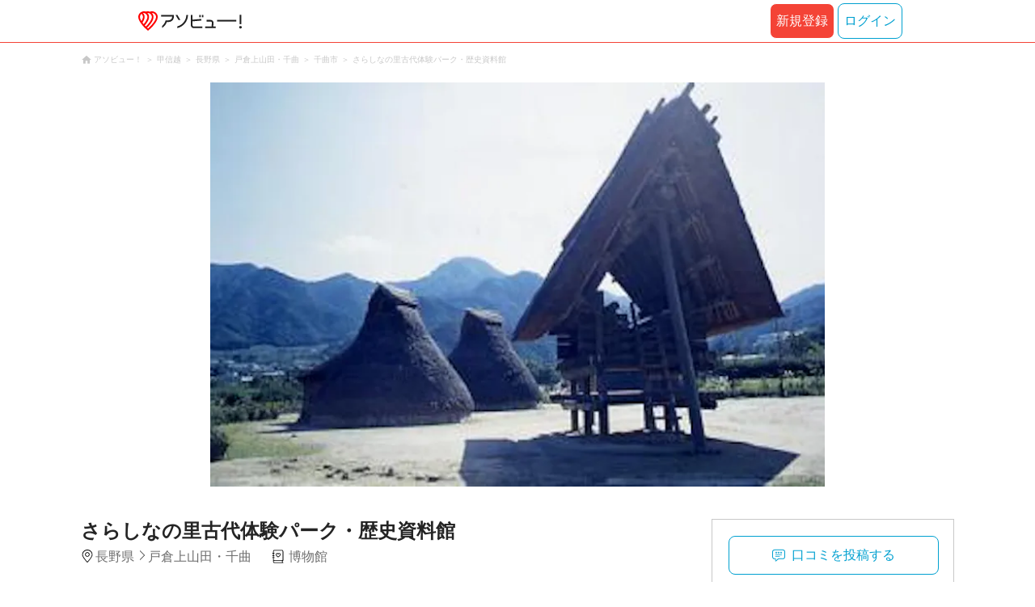

--- FILE ---
content_type: text/html;charset=UTF-8
request_url: https://www.asoview.com/spot/20218ae3292092976/
body_size: 9929
content:
<!DOCTYPE html>
<html xmlns:og="http://ogp.me/ns#" xmlns:fb="http://www.facebook.com/2008/fbml">
<head>
  
  
  
  <meta charset="UTF-8">
  <meta name="google-site-verification" content="kGT5Z3YEQgCdfMeof3F-n85KpuKpsG97WPv0o24LQqs" />
  <meta name="author" content="アソビュー！" />

  <meta http-equiv="X-UA-Compatible" content="IE=edge">
  <meta name="viewport" content="width=980" />

  
  
  <title>さらしなの里古代体験パーク・歴史資料館【アソビュー！】</title>
  <meta name="description" content="さらしなの里古代体験パーク・歴史資料館に行くなら【アソビュー！】さらしなの里古代体験パーク・歴史資料館のアクセス、営業時間、料金などお出かけに便利な情報が満載。旅行先での遊びや、週末のおでかけ先をお探しならアソビューにお任せ。アソビューでとっておきのワクワクを見つけよう！" />
  

  
  
  <meta property="og:type" content="website" />
  <meta property="og:title"       content="さらしなの里古代体験パーク・歴史資料館【アソビュー！】" />
  <meta property="og:url"         content="https://www.asoview.com/spot/20218ae3292092976/" />
  
  
  <meta property="og:description" content="さらしなの里古代体験パーク・歴史資料館に行くなら【アソビュー！】さらしなの里古代体験パーク・歴史資料館のアクセス、営業時間、料金などお出かけに便利な情報が満載。旅行先での遊びや、週末のおでかけ先をお探しならアソビューにお任せ。アソビューでとっておきのワクワクを見つけよう！" />
  <meta property="og:site_name" content="アソビュー！" />
  <meta property="og:locale" content="ja_JP" />
  
  
  <meta property="fb:app_id" content="226968490755490" />
  
  <meta name="twitter:card" content="summary_large_image" />
  <meta name="twitter:site" content="@ASOVIEWofficial" />
  
  <meta name="twitter:title"       content="さらしなの里古代体験パーク・歴史資料館【アソビュー！】" />
  <meta name="twitter:description" content="さらしなの里古代体験パーク・歴史資料館に行くなら【アソビュー！】さらしなの里古代体験パーク・歴史資料館のアクセス、営業時間、料金などお出かけに便利な情報が満載。旅行先での遊びや、週末のおでかけ先をお探しならアソビューにお任せ。アソビューでとっておきのワクワクを見つけよう！" />


  
  <meta name="robots"      content="index, follow" />
  <link rel="canonical"    href="https://www.asoview.com/spot/20218ae3292092976/" />


  
  
  <link rel="manifest" href="/manifest.json">
  <link rel="preload" href="/iconfont/material-icons.css" as="style">
  <link rel="preload" href="/iconfont/MaterialIcons-Regular-570eb83859dc23dd0eec423a49e147fe.woff2" as="font" crossorigin>
  <link rel="stylesheet" href="/iconfont/material-icons.css">
  <link rel="shortcut icon" href="https://image.asoview-media.com/image/production/fundamentals/logo/favicon.ico" />
  <link rel="apple-touch-icon" href="https://image.asoview-media.com/image/production/fundamentals/logo/apple-touch-icon_114.png" sizes="114x114">
  <link rel="apple-touch-icon" href="https://image.asoview-media.com/image/production/fundamentals/logo/apple-touch-icon_120.png" sizes="120x120">
  <link rel="apple-touch-icon" href="https://image.asoview-media.com/image/production/fundamentals/logo/apple-touch-icon_144.png" sizes="144x144">
  <link rel="apple-touch-icon" href="https://image.asoview-media.com/image/production/fundamentals/logo/apple-touch-icon_152.png" sizes="152x152">
  <link rel="apple-touch-icon" href="https://image.asoview-media.com/image/production/fundamentals/logo/apple-touch-icon_180.png" sizes="180x180">
  


  <script>
    if ('serviceWorker' in navigator) {
      window.addEventListener('load', function() {
        navigator.serviceWorker.register('/serviceWorker.js');
      });
      window.addEventListener('beforeinstallprompt', function(e) {
        e.userChoice.then(function(choiceResult) {
          com.asoview.GA.trigger(com.asoview.GA.Event.ShowWebAppInstallPrompt)
          if (choiceResult.outcome == 'dismissed') {
            com.asoview.GA.trigger(com.asoview.GA.Event.OnClickWebAppInstallPrompt, false)
          } else {
            com.asoview.GA.trigger(com.asoview.GA.Event.OnClickWebAppInstallPrompt, true)
          }
        })
      })
    }
  </script>

  <!-- Start Visual Website Optimizer Asynchronous Code -->
  <script type='text/javascript'>
      var _vwo_code=(function(){
          var account_id=360002,
              settings_tolerance=2000,
              library_tolerance=2500,
              use_existing_jquery=false,
              /* DO NOT EDIT BELOW THIS LINE */
              f=false,d=document;return{use_existing_jquery:function(){return use_existing_jquery;},library_tolerance:function(){return library_tolerance;},finish:function(){if(!f){f=true;var a=d.getElementById('_vis_opt_path_hides');if(a)a.parentNode.removeChild(a);}},finished:function(){return f;},load:function(a){var b=d.createElement('script');b.src=a;b.type='text/javascript';b.innerText;b.onerror=function(){_vwo_code.finish();};d.getElementsByTagName('head')[0].appendChild(b);},init:function(){settings_timer=setTimeout('_vwo_code.finish()',settings_tolerance);var a=d.createElement('style'),b='body{opacity:0 !important;filter:alpha(opacity=0) !important;background:none !important;}',h=d.getElementsByTagName('head')[0];a.setAttribute('id','_vis_opt_path_hides');a.setAttribute('type','text/css');if(a.styleSheet)a.styleSheet.cssText=b;else a.appendChild(d.createTextNode(b));h.appendChild(a);this.load('//dev.visualwebsiteoptimizer.com/j.php?a='+account_id+'&u='+encodeURIComponent(d.URL)+'&r='+Math.random());return settings_timer;}};}());_vwo_settings_timer=_vwo_code.init();
  </script>
  <!-- End Visual Website Optimizer Asynchronous Code -->

  <script>
    window.deviceTypeForGA = 'PC'
  </script>
  <link rel="preload" href="/js/pc/vendor9b7d94d3f413ea65546b.chunk.js" as="script"><script type="text/javascript" defer="defer" src="/js/pc/vendor9b7d94d3f413ea65546b.chunk.js"></script><link rel="preload" href="/js/pc/vendors-autodd958894b6f51bd90069.chunk.js" as="script"><script type="text/javascript" defer="defer" src="/js/pc/vendors-autodd958894b6f51bd90069.chunk.js"></script>


  
    <script>
        var dataLayer = dataLayer || [];
        var isLogin = false;
        var isLoginText = "false";
        var userId = "";

        dataLayer.push({
            'isLogin': isLoginText,
            'userId': userId
        });
    </script>

    
        <!-- Google Tag Manager -->
        <script>(function(w,d,s,l,i){w[l]=w[l]||[];w[l].push({'gtm.start':
            new Date().getTime(),event:'gtm.js'});var f=d.getElementsByTagName(s)[0],
            j=d.createElement(s),dl=l!='dataLayer'?'&l='+l:'';j.async=true;j.src=
            'https://www.googletagmanager.com/gtm.js?id='+i+dl;f.parentNode.insertBefore(j,f);
        })(window,document,'script','dataLayer','GTM-T86K2F');</script>
        <!-- End Google Tag Manager -->
    
    
    <script defer src="/js/googleAnalyticsMgr-f1c7784fa758d448358b7292486651a0.js"></script>


  <meta name="_csrf" content="7e1d3bf4-80eb-452f-be8a-10a6b5822c4d"/>
  <meta name="_csrf_header" content="X-CSRF-TOKEN"/>

  <link rel="stylesheet" href='/css/pc/spot/detail.min-e1f5710bc3ed5bc930ee1deecc8b2864.css'/>
  
  
</head>

<body>

    
    <!-- Google Tag Manager (noscript) -->
    <noscript><iframe src="https://www.googletagmanager.com/ns.html?id=GTM-T86K2F"
                      height="0" width="0" style="display:none;visibility:hidden"></iframe></noscript>
    <!-- End Google Tag Manager (noscript) -->
    
    

<div id="page-header"></div>
<div class="breadcrumbs">
  
<ol class="breadcrumbs__list" itemscope itemtype="http://schema.org/BreadcrumbList">
    
        <li class="breadcrumbs__breadcrumb" itemprop="itemListElement" itemscope
            itemtype="http://schema.org/ListItem">
            <a class="breadcrumbs__breadcrumb-link" href="/" title="アソビュー！のページへ移動する" itemprop="item" onclick="com.asoview.GA.trigger(com.asoview.GA.Event.OnClickBreadcrumbItemLink,window.location.pathname)">
                <span itemprop="name">アソビュー！</span>
            </a>
            <meta itemprop="position" content="1" />
        </li>
    
        <li class="breadcrumbs__breadcrumb" itemprop="itemListElement" itemscope
            itemtype="http://schema.org/ListItem">
            <a class="breadcrumbs__breadcrumb-link" href="/location/rgn05/" title="甲信越のページへ移動する" itemprop="item" onclick="com.asoview.GA.trigger(com.asoview.GA.Event.OnClickBreadcrumbItemLink,window.location.pathname)">
                <span itemprop="name">甲信越</span>
            </a>
            <meta itemprop="position" content="2" />
        </li>
    
        <li class="breadcrumbs__breadcrumb" itemprop="itemListElement" itemscope
            itemtype="http://schema.org/ListItem">
            <a class="breadcrumbs__breadcrumb-link" href="/location/prf160000/" title="長野県のページへ移動する" itemprop="item" onclick="com.asoview.GA.trigger(com.asoview.GA.Event.OnClickBreadcrumbItemLink,window.location.pathname)">
                <span itemprop="name">長野県</span>
            </a>
            <meta itemprop="position" content="3" />
        </li>
    
        <li class="breadcrumbs__breadcrumb" itemprop="itemListElement" itemscope
            itemtype="http://schema.org/ListItem">
            <a class="breadcrumbs__breadcrumb-link" href="/location/are0161100/" title="戸倉上山田・千曲のページへ移動する" itemprop="item" onclick="com.asoview.GA.trigger(com.asoview.GA.Event.OnClickBreadcrumbItemLink,window.location.pathname)">
                <span itemprop="name">戸倉上山田・千曲</span>
            </a>
            <meta itemprop="position" content="4" />
        </li>
    
        <li class="breadcrumbs__breadcrumb" itemprop="itemListElement" itemscope
            itemtype="http://schema.org/ListItem">
            <a class="breadcrumbs__breadcrumb-link" href="/location/161150/" title="千曲市のページへ移動する" itemprop="item" onclick="com.asoview.GA.trigger(com.asoview.GA.Event.OnClickBreadcrumbItemLink,window.location.pathname)">
                <span itemprop="name">千曲市</span>
            </a>
            <meta itemprop="position" content="5" />
        </li>
    
        <li class="breadcrumbs__breadcrumb" itemprop="itemListElement" itemscope
            itemtype="http://schema.org/ListItem">
            <a class="breadcrumbs__breadcrumb-link" href="/spot/20218ae3292092976/" title="さらしなの里古代体験パーク・歴史資料館のページへ移動する" itemprop="item" onclick="com.asoview.GA.trigger(com.asoview.GA.Event.OnClickBreadcrumbItemLink,window.location.pathname)">
                <span itemprop="name">さらしなの里古代体験パーク・歴史資料館</span>
            </a>
            <meta itemprop="position" content="6" />
        </li>
    
</ol>

</div>
<div id="spot-images" class="spot-images"></div>

<div class="layout-contents-wrap">
  <div class="layout-main-contents">
    <h1 class="spot-name">さらしなの里古代体験パーク・歴史資料館</h1>
    <div class="spot-data" id="spot-summary-contents">
      <span class="spot-data__area-wrap">
        <span class="spot-data__area">長野県</span>
        <span class="spot-data__small-area">戸倉上山田・千曲</span>
      </span>
      <ul class="spot-data__genres">
        <li class="spot-data__genre-type">博物館</li>
      </ul>
      <div id="base-weather"></div>
    </div>

    <section class="basic-information" id="spot-basic-information">
      <h3 class="basic-information__heading">基本情報</h3>
      <table class="basic-information__contents">
        <tr>
          <th class="basic-information__contents-title">名称</th>
          <td class="basic-information__contents-detail">
            <p class="basic-information__contents-detail-text">さらしなの里古代体験パーク・歴史資料館</p><br/>
            <p class="basic-information__contents-detail-text">サラシナノサトコダイタイケンパーク・レキシシリョウカン</p>
          </td>
        </tr>
        <tr>
          <th class="basic-information__contents-title">住所</th>
          <td class="basic-information__contents-detail">
            <p class="basic-information__contents-detail-text">長野県千曲市羽尾247-1</p><br/>
            <a href="https://maps.google.co.jp/maps?q=36.5003828,138.1136681" target="_blank">地図を見る</a>
          </td>
        </tr>
        <tr>
          <th class="basic-information__contents-title">営業時間</th>
          <td class="basic-information__contents-detail basic-information__contents-detail--white-space">営業 9:00〜16:30
休業 月 祝祭日の翌日</td>
        </tr>
        <tr>
          <th class="basic-information__contents-title">アクセス方法</th>
          <td class="basic-information__contents-detail basic-information__contents-detail--white-space">・坂城ICから車で20分
・更埴ICから車で15分
・しなの鉄道線戸倉駅からタクシーで10分</td>
        </tr>
        <tr>
          <th class="basic-information__contents-title">料金</th>
          <td class="basic-information__contents-detail basic-information__contents-detail--white-space">・大人200円　中学生以下無料円</td>
        </tr>
        <tr>
          <th class="basic-information__contents-title">連絡先</th>
          <td class="basic-information__contents-detail basic-information__contents-detail--white-space">問合せ先 電話番号：026-276-7511</td>
        </tr>
        
      </table>
      <p class="basic-information__introduction basic-information__contents-detail--white-space">約4500年前の縄文時代のムラが復元されており、石器作り等の各種体験が楽しめ、縄文人の気分になれます。</p>
    </section>

    <section class="basic-information">
      <h3 class="basic-information__heading">詳細情報</h3>
      <table class="basic-information__contents">
        <tr>
          <th class="basic-information__contents-title">その他</th>
          <td class="basic-information__contents-detail basic-information__contents-detail--white-space">駐車場 普通車25台 大型車2台 </td>
        </tr>
      </table>
    </section>

    <section class="spot_review-list">
      <h2 class="spot_review-list__heading">口コミ</h2>
      <div id="spot-review"></div>
    </section>

    <div id="nearby-popular-bases"></div>
    <div id="kankou-banner"></div>

    <div class="ad-article-end">
      <div class="ad-article-end__content">
        <script async src="https://pagead2.googlesyndication.com/pagead/js/adsbygoogle.js?client=ca-pub-2663495197975757"
                crossorigin="anonymous"></script>
        <ins class="adsbygoogle"
             style="display:inline-block;width:336px;height:280px"
             data-ad-client="ca-pub-2663495197975757"
             data-ad-slot="4701063427"></ins>
        <script>
          (adsbygoogle = window.adsbygoogle || []).push({});
        </script>
      </div>
      <div class="ad-article-end__content">
        <script async src="https://pagead2.googlesyndication.com/pagead/js/adsbygoogle.js?client=ca-pub-2663495197975757"
                crossorigin="anonymous"></script>
        <ins class="adsbygoogle"
             style="display:inline-block;width:336px;height:280px"
             data-ad-client="ca-pub-2663495197975757"
             data-ad-slot="2677535316"></ins>
        <script>
          (adsbygoogle = window.adsbygoogle || []).push({});
        </script>

      </div>
    </div>

    <div id="surroundings-spot-slider"></div>
    <div id="reference-keywords"></div>
  </div>
  <div class="layout-side-contents" id="layout-side-contents">
    <div class="share-contents">
      <div id="side-panel-review-button"></div>
    </div>
  </div>
</div>

<footer class='page-footer page-footer--basic'>
  <div class='page-footer__navigations-wrapper'>
    <div class='page-footer__social page-footer__site-maps-two-column-cell'>
      <span class='page-footer__follow-us'>FOLLOW US！</span>
      <ul class='page-footer__social-list'>
        <li class='page-footer__social-item'>
          <a class='page-footer__social-item-link page-footer__social-item-link--instagram'
             href='//www.instagram.com/asoview/'
             onClick="recordOutboundLink(this, 'Outbound Links', 'instagram.com');return false;"
             target='_blank'>instagram</a>
        </li>
        <li class='page-footer__social-item'>
          <a class='page-footer__social-item-link page-footer__social-item-link--x'
             href='//twitter.com/AsoviewOfficial'
             onClick="recordOutboundLink(this, 'Outbound Links', 'twitter.com');return false;"
             target='_blank'>x</a>
        </li>
      </ul>
    </div>


    <div class='page-footer__site-maps-two-column-cell page-footer__app-download'>
      <p class='page-footer__site-maps-heading'>
        アプリをダウンロード
      </p>
      <div class='page-footer__app-download-content'>
        <div class='page-footer__app-download-content-inner'>
          <div>
            <p class='page-footer__app-download-content-inner-description'>iPhone版アプリ</p>
            <a href='https://apps.apple.com/us/app/アソビュー-遊び先の検索-予約/id1303314426'>
              <img src='/img/pc/app/app-store.png' alt='App Store'>
            </a>
          </div>
          <img class='page-footer__app-download-qr' src='/img/pc/app/app-store-qr.svg' width='70px'
               height='70px'
               alt='App Store Qr'>
        </div>
        <div class='page-footer__app-download-content-inner page-footer__app-download-content-inner-left'>
          <div>
            <p class='page-footer__app-download-content-inner-description '>Android版アプリ</p>
            <a href='https://play.google.com/store/apps/details?id=com.asoview.app'>
              <img src='/img/pc/app/google-play-store.png' alt='Google PlayStore'>
            </a>
          </div>
          <img class='page-footer__app-download-qr' src='/img/pc/app/google-play-store-qr.svg'
               width='70px'
               height='70px'
               alt='Google PlayStore Qr'>
        </div>
      </div>
    </div>


    <div class='page-footer__site-maps-two-column'>
      <div class='page-footer__site-maps-two-column-cell'>
        <p class='page-footer__site-maps-heading'>
          <a class='page-footer__site-maps-heading-link' href='/location/'>エリアから探す</a>
        </p>
        <ul class='page-footer__region-list'>
          <li class='page-footer__region-item'>
            <a class='page-footer__region-item-link' href='/location/prf010000/'>北海道</a>
            
          </li>
          <li class='page-footer__region-item'>
            <a class='page-footer__region-item-link' href='/location/rgn02/'>東北</a>
            <ul class='page-footer__site-maps-list page-footer__site-maps-list--inner'>
              <li class='page-footer__site-maps-item'>
                <a class='page-footer__site-maps-link' href='/location/prf020000/'>青森県</a>
              </li>
              <li class='page-footer__site-maps-item'>
                <a class='page-footer__site-maps-link' href='/location/prf030000/'>岩手県</a>
              </li>
              <li class='page-footer__site-maps-item'>
                <a class='page-footer__site-maps-link' href='/location/prf040000/'>宮城県</a>
              </li>
              <li class='page-footer__site-maps-item'>
                <a class='page-footer__site-maps-link' href='/location/prf050000/'>秋田県</a>
              </li>
              <li class='page-footer__site-maps-item'>
                <a class='page-footer__site-maps-link' href='/location/prf060000/'>山形県</a>
              </li>
              <li class='page-footer__site-maps-item'>
                <a class='page-footer__site-maps-link' href='/location/prf070000/'>福島県</a>
              </li>
            </ul>
          </li>
          <li class='page-footer__region-item'>
            <a class='page-footer__region-item-link' href='/location/rgn04/'>関東</a>
            <ul class='page-footer__site-maps-list page-footer__site-maps-list--inner'>
              <li class='page-footer__site-maps-item'>
                <a class='page-footer__site-maps-link' href='/location/prf080000/'>栃木県</a>
              </li>
              <li class='page-footer__site-maps-item'>
                <a class='page-footer__site-maps-link' href='/location/prf090000/'>群馬県</a>
              </li>
              <li class='page-footer__site-maps-item'>
                <a class='page-footer__site-maps-link' href='/location/prf100000/'>茨城県</a>
              </li>
              <li class='page-footer__site-maps-item'>
                <a class='page-footer__site-maps-link' href='/location/prf110000/'>埼玉県</a>
              </li>
              <li class='page-footer__site-maps-item'>
                <a class='page-footer__site-maps-link' href='/location/prf120000/'>千葉県</a>
              </li>
              <li class='page-footer__site-maps-item'>
                <a class='page-footer__site-maps-link' href='/location/prf130000/'>東京都</a>
              </li>
              <li class='page-footer__site-maps-item'>
                <a class='page-footer__site-maps-link' href='/location/prf140000/'>神奈川県</a>
              </li>
            </ul>
          </li>
          <li class='page-footer__region-item'>
            <a class='page-footer__region-item-link' href='/location/rgn05/'>甲信越</a>
            <ul class='page-footer__site-maps-list page-footer__site-maps-list--inner'>
              <li class='page-footer__site-maps-item'>
                <a class='page-footer__site-maps-link' href='/location/prf150000/'>山梨県</a>
              </li>
              <li class='page-footer__site-maps-item'>
                <a class='page-footer__site-maps-link' href='/location/prf160000/'>長野県</a>
              </li>
              <li class='page-footer__site-maps-item'>
                <a class='page-footer__site-maps-link' href='/location/prf170000/'>新潟県</a>
              </li>
            </ul>
          </li>
          <li class='page-footer__region-item'>
            <a class='page-footer__region-item-link' href='/location/rgn06/'>北陸</a>
            <ul class='page-footer__site-maps-list page-footer__site-maps-list--inner'>
              <li class='page-footer__site-maps-item'>
                <a class='page-footer__site-maps-link' href='/location/prf180000/'>富山県</a>
              </li>
              <li class='page-footer__site-maps-item'>
                <a class='page-footer__site-maps-link' href='/location/prf190000/'>石川県</a>
              </li>
              <li class='page-footer__site-maps-item'>
                <a class='page-footer__site-maps-link' href='/location/prf200000/'>福井県</a>
              </li>
            </ul>
          </li>
          <li class='page-footer__region-item'>
            <a class='page-footer__region-item-link' href='/location/rgn07/'>東海</a>
            <ul class='page-footer__site-maps-list page-footer__site-maps-list--inner'>
              <li class='page-footer__site-maps-item'>
                <a class='page-footer__site-maps-link' href='/location/prf210000/'>静岡県</a>
              </li>
              <li class='page-footer__site-maps-item'>
                <a class='page-footer__site-maps-link' href='/location/prf220000/'>岐阜県</a>
              </li>
              <li class='page-footer__site-maps-item'>
                <a class='page-footer__site-maps-link' href='/location/prf230000/'>愛知県</a>
              </li>
              <li class='page-footer__site-maps-item'>
                <a class='page-footer__site-maps-link' href='/location/prf240000/'>三重県</a>
              </li>
            </ul>
          </li>
          <li class='page-footer__region-item'>
            <a class='page-footer__region-item-link' href='/location/rgn08/'>関西</a>
            <ul class='page-footer__site-maps-list page-footer__site-maps-list--inner'>
              <li class='page-footer__site-maps-item'>
                <a class='page-footer__site-maps-link' href='/location/prf250000/'>滋賀県</a>
              </li>
              <li class='page-footer__site-maps-item'>
                <a class='page-footer__site-maps-link' href='/location/prf260000/'>京都府</a>
              </li>
              <li class='page-footer__site-maps-item'>
                <a class='page-footer__site-maps-link' href='/location/prf270000/'>大阪府</a>
              </li>
              <li class='page-footer__site-maps-item'>
                <a class='page-footer__site-maps-link' href='/location/prf280000/'>兵庫県</a>
              </li>
              <li class='page-footer__site-maps-item'>
                <a class='page-footer__site-maps-link' href='/location/prf290000/'>奈良県</a>
              </li>
              <li class='page-footer__site-maps-item'>
                <a class='page-footer__site-maps-link' href='/location/prf300000/'>和歌山県</a>
              </li>
            </ul>
          </li>
          <li class='page-footer__region-item'>
            <a class='page-footer__region-item-link' href='/location/rgn09/'>山陰・山陽</a>
            <ul class='page-footer__site-maps-list page-footer__site-maps-list--inner'>
              <li class='page-footer__site-maps-item'>
                <a class='page-footer__site-maps-link' href='/location/prf310000/'>鳥取県</a>
              </li>
              <li class='page-footer__site-maps-item'>
                <a class='page-footer__site-maps-link' href='/location/prf320000/'>島根県</a>
              </li>
              <li class='page-footer__site-maps-item'>
                <a class='page-footer__site-maps-link' href='/location/prf330000/'>岡山県</a>
              </li>
              <li class='page-footer__site-maps-item'>
                <a class='page-footer__site-maps-link' href='/location/prf340000/'>広島県</a>
              </li>
              <li class='page-footer__site-maps-item'>
                <a class='page-footer__site-maps-link' href='/location/prf350000/'>山口県</a>
              </li>
            </ul>
          </li>
          <li class='page-footer__region-item'>
            <a class='page-footer__region-item-link' href='/location/rgn10/'>四国</a>
            <ul class='page-footer__site-maps-list page-footer__site-maps-list--inner'>
              <li class='page-footer__site-maps-item'>
                <a class='page-footer__site-maps-link' href='/location/prf360000/'>徳島県</a>
              </li>
              <li class='page-footer__site-maps-item'>
                <a class='page-footer__site-maps-link' href='/location/prf370000/'>香川県</a>
              </li>
              <li class='page-footer__site-maps-item'>
                <a class='page-footer__site-maps-link' href='/location/prf380000/'>愛媛県</a>
              </li>
              <li class='page-footer__site-maps-item'>
                <a class='page-footer__site-maps-link' href='/location/prf390000/'>高知県</a>
              </li>
            </ul>
          </li>
          <li class='page-footer__region-item'>
            <a class='page-footer__region-item-link' href='/location/rgn11/'>九州</a>
            <ul class='page-footer__site-maps-list page-footer__site-maps-list--inner'>
              <li class='page-footer__site-maps-item'>
                <a class='page-footer__site-maps-link' href='/location/prf400000/'>福岡県</a>
              </li>
              <li class='page-footer__site-maps-item'>
                <a class='page-footer__site-maps-link' href='/location/prf410000/'>佐賀県</a>
              </li>
              <li class='page-footer__site-maps-item'>
                <a class='page-footer__site-maps-link' href='/location/prf420000/'>長崎県</a>
              </li>
              <li class='page-footer__site-maps-item'>
                <a class='page-footer__site-maps-link' href='/location/prf430000/'>熊本県</a>
              </li>
              <li class='page-footer__site-maps-item'>
                <a class='page-footer__site-maps-link' href='/location/prf440000/'>大分県</a>
              </li>
              <li class='page-footer__site-maps-item'>
                <a class='page-footer__site-maps-link' href='/location/prf450000/'>宮崎県</a>
              </li>
              <li class='page-footer__site-maps-item'>
                <a class='page-footer__site-maps-link' href='/location/prf460000/'>鹿児島県</a>
              </li>
            </ul>
          </li>
          <li class='page-footer__region-item'>
            <a class='page-footer__region-item-link' href='/location/prf470000/'>沖縄</a>
            
          </li>
        </ul>
      </div>


      <div class='page-footer__site-maps-two-column-cell'>
        <p class='page-footer__site-maps-heading'>
          <a class='page-footer__site-maps-heading-link' href='/leisure/'>おすすめのジャンルから探す</a>
        </p>
        <ul class='page-footer__site-maps-list'>
          <li class='page-footer__site-maps-item'>
            <a class='page-footer__site-maps-link' href='/leisure/17/'>陶芸体験･陶芸教室</a>
          </li>
          <li class='page-footer__site-maps-item'>
            <a class='page-footer__site-maps-link' href='/leisure/87/'>ガラス細工･ガラス工房</a>
          </li>
          <li class='page-footer__site-maps-item'>
            <a class='page-footer__site-maps-link' href='/leisure/112/'>日帰り温泉</a>
          </li>
          <li class='page-footer__site-maps-item'>
            <a class='page-footer__site-maps-link' href='/leisure/7/'>カヌー･カヤック</a>
          </li>
          <li class='page-footer__site-maps-item'>
            <a class='page-footer__site-maps-link' href='/leisure/11/'>SUP･スタンドアップパドル</a>
          </li>
          <li class='page-footer__site-maps-item'>
            <a class='page-footer__site-maps-link' href='/leisure/14/'>ダイビング・スキューバダイビング</a>
          </li>
          <li class='page-footer__site-maps-item'>
            <a class='page-footer__site-maps-link' href='/leisure/15/'>シュノーケリング</a>
          </li>
          <li class='page-footer__site-maps-item'>
            <a class='page-footer__site-maps-link' href='/leisure/89/'>アクセサリー手作り体験</a>
          </li>
          <li class='page-footer__site-maps-item'>
            <a class='page-footer__site-maps-link' href='/leisure/1/'>パラグライダー</a>
          </li>
          <li class='page-footer__site-maps-item'>
            <a class='page-footer__site-maps-link' href='/leisure/191/'>遊園地・テーマパーク</a>
          </li>
          <li class='page-footer__site-maps-item'>
            <a class='page-footer__site-maps-link' href='/leisure/12/'>サーフィンスクール</a>
          </li>
          <li class='page-footer__site-maps-item'>
            <a class='page-footer__site-maps-link' href='/leisure/91/'>キャンドル作り</a>
          </li>
          <li class='page-footer__site-maps-item'>
            <a class='page-footer__site-maps-link' href='/leisure/act0128/'>シルバーアクセサリー
              手作り体験</a>
          </li>
          <li class='page-footer__site-maps-item'>
            <a class='page-footer__site-maps-link' href='/leisure/62/'>ボルダリング</a>
          </li>
          <li class='page-footer__site-maps-item'>
            <a class='page-footer__site-maps-link' href='/leisure/5/'>ラフティング</a>
          </li>
          <li class='page-footer__site-maps-item'>
            <a class='page-footer__site-maps-link' href='/leisure/140/'>着物・浴衣レンタル</a>
          </li>
          <li class='page-footer__site-maps-item'>
            <a class='page-footer__site-maps-link' href='/leisure/44/'>脱出ゲーム</a>
          </li>
          <li class='page-footer__site-maps-item'>
            <a class='page-footer__site-maps-link' href='/leisure/4/'>バンジージャンプ</a>
          </li>
          <li class='page-footer__site-maps-item'>
            <a class='page-footer__site-maps-link' href='/leisure/192/'>水族館</a>
          </li>
          <li class='page-footer__site-maps-item'>
            <a class='page-footer__site-maps-link' href='/leisure/145/'>花火大会</a>
          </li>
        </ul>
      </div>
    </div>

    <p class='page-footer__site-maps-heading'>おすすめキーワード</p>
    <ul class='page-footer__site-maps-list'>
      <li class='page-footer__site-maps-item'>
        <a class='page-footer__site-maps-link' href='/leisure/140/location/prf260000/'>京都 着物レンタル</a>
      </li>
      <li class='page-footer__site-maps-item'>
        <a class='page-footer__site-maps-link' href='/leisure/14/location/prf470000/'>沖縄 ダイビング</a>
      </li>
      <li class='page-footer__site-maps-item'>
        <a class='page-footer__site-maps-link' href='/leisure/112/location/rgn04/'>日帰り温泉 関東</a>
      </li>
      <li class='page-footer__site-maps-item'>
        <a class='page-footer__site-maps-link' href='/leisure/17/location/rgn08/'>陶芸体験・陶芸教室 関西</a>
      </li>
      <li class='page-footer__site-maps-item'>
        <a class='page-footer__site-maps-link' href='/leisure/62/location/prf130000/'>ボルダリング 東京</a>
      </li>
      <li class='page-footer__site-maps-item'>
        <a class='page-footer__site-maps-link' href='/leisure/17/location/prf130000/'>陶芸体験・陶芸教室 東京</a>
      </li>
      <li class='page-footer__site-maps-item'>
        <a class='page-footer__site-maps-link' href='/leisure/14/location/are0471702/'>石垣島 ダイビング</a>
      </li>
      <li class='page-footer__site-maps-item'>
        <a class='page-footer__site-maps-link' href='/leisure/15/location/prf470000/'>沖縄 シュノーケリング</a>
      </li>
      <li class='page-footer__site-maps-item'>
        <a class='page-footer__site-maps-link' href='/leisure/14/location/are0462300/'>屋久島 ダイビング</a>
      </li>
      <li class='page-footer__site-maps-item'>
        <a class='page-footer__site-maps-link' href='/leisure/112/location/rgn08/'>関西 日帰り温泉</a>
      </li>
      <li class='page-footer__site-maps-item'>
        <a class='page-footer__site-maps-link' href='/leisure/15/location/are0471702/'>石垣島 シュノーケリング</a>
      </li>
      <li class='page-footer__site-maps-item'>
        <a class='page-footer__site-maps-link' href='/leisure/5/location/rgn04/'>ラフティング 関東</a>
      </li>
      <li class='page-footer__site-maps-item'>
        <a class='page-footer__site-maps-link' href='/leisure/5/location/are0010800/'>ニセコ ラフティング</a>
      </li>
      <li class='page-footer__site-maps-item'>
        <a class='page-footer__site-maps-link' href='/leisure/5/location/are0090400/'>水上 ラフティング</a>
      </li>
      <li class='page-footer__site-maps-item'>
        <a class='page-footer__site-maps-link' href='/leisure/115/location/are0140200/'>横浜 クルージング</a>
      </li>
      <li class='page-footer__site-maps-item'>
        <a class='page-footer__site-maps-link' href='/leisure/24/location/prf470000/'>沖縄 パラセーリング</a>
      </li>
      <li class='page-footer__site-maps-item'>
        <a class='page-footer__site-maps-link' href='/leisure/117/location/are0431100/'>天草 イルカウォッチング</a>
      </li>
      <li class='page-footer__site-maps-item'>
        <a class='page-footer__site-maps-link' href='/leisure/116/location/prf470000/'>沖縄 ホエールウォッチング</a>
      </li>
      <li class='page-footer__site-maps-item'>
        <a class='page-footer__site-maps-link' href='/leisure/5/location/are0139500/'>奥多摩 ラフティング</a>
      </li>
      <li class='page-footer__site-maps-item'>
        <a class='page-footer__site-maps-link' href='/leisure/14/location/are0301100/'>串本 ダイビング</a>
      </li>
      <li class='page-footer__site-maps-item'>
        <a class='page-footer__site-maps-link' href='/leisure/5/location/are0080900/'>鬼怒川 ラフティング</a>
      </li>
      <li class='page-footer__site-maps-item'>
        <a class='page-footer__site-maps-link' href='/leisure/5/location/are0430900/'>球磨川 ラフティング</a>
      </li>
      <li class='page-footer__site-maps-item'>
        <a class='page-footer__site-maps-link' href='/leisure/5/location/rgn08/'>ラフティング 関西</a>
      </li>
      <li class='page-footer__site-maps-item'>
        <a class='page-footer__site-maps-link' href='/leisure/act0027/location/rgn04/'>いちご狩り 関東</a>
      </li>
      <li class='page-footer__site-maps-item'>
        <a class='page-footer__site-maps-link' href='/leisure/grp10/location/prf470000/'>沖縄 マリンスポーツ</a>
      </li>
      <li class='page-footer__site-maps-item'>
        <a class='page-footer__site-maps-link' href='/leisure/87/location/prf130000/'>ガラス細工・ガラス工房 東京</a>
      </li>
      <li class='page-footer__site-maps-item'>
        <a class='page-footer__site-maps-link' href='/leisure/14/location/are0471708/'>宮古島 ダイビング</a>
      </li>
      <li class='page-footer__site-maps-item'>
        <a class='page-footer__site-maps-link' href='/leisure/11/location/rgn04/'>SUP 関東</a>
      </li>
      <li class='page-footer__site-maps-item'>
        <a class='page-footer__site-maps-link' href='/leisure/145/location/rgn04/'>花火大会 関東</a>
      </li>
    </ul>

    <p class='page-footer__site-maps-heading'>その他</p>
    <ul class='page-footer__site-maps-list'>
      <li class='page-footer__site-maps-item'>
        <a class='page-footer__site-maps-link' href='/ranking/'>ランキングから探す</a>
      </li>
      <li class='page-footer__site-maps-item'>
        <a class='page-footer__site-maps-link' href='/base/'>拠点から探す</a>
      </li>
      <li class='page-footer__site-maps-item'>
        <a class='page-footer__site-maps-link' href='https://biz.asoview.com/inquiry/' rel='nofollow'>掲載お問い合わせ</a>
      </li>
      <li class='page-footer__site-maps-item'>
        <a class='page-footer__site-maps-link' href='https://store.asoview.com/' target='_brank'>アソビュー！ギフト</a>
      </li>
      <li class='page-footer__site-maps-item'>
        <a class='page-footer__site-maps-link' href='/kankou/'>人気の観光スポット情報</a>
      </li>
    </ul>

    <small class='page-footer__attention'>
      ※アソビュー！の最安値保証は、同一レジャー会社の提供プラン（体験内容、利用日、参加条件、キャンセル規約などの基本情報）が同じ状態で、他サイトがアソビュー！よりも安い価格で提供している場合に限り、差額の2倍のアソビュー！ポイントを付与いたします。ただし、比較する料金は誰でも確認できる一般公開したプランのみが対象となります。
    </small>

    <ul class='page-footer__about-us'>
      <li class='page-footer__about-us-item'>
        <a class='page-footer__about-us-item-link' href='/info/link/' rel='nofollow'>リンクについて</a>
      </li>
      <li class='page-footer__about-us-item'>
        <a class='page-footer__about-us-item-link' href='https://faq.asoview.karakuri.ai/'>ヘルプ</a>
      </li>
      <li class='page-footer__about-us-item'>
        <a class='page-footer__about-us-item-link' href='https://www.asoview.com/brand/contactsupport/'>お問い合わせ</a>
      </li>
      <li class='page-footer__about-us-item'>
        <a class='page-footer__about-us-item-link' href='https://www.asoview.com/brand/advertisement/' target='_blank'>広告掲載（メーカー様・広告代理店様）について</a>
      </li>
      <li class='page-footer__about-us-item'>
        <a class='page-footer__about-us-item-link' href='/info/terms/' rel='nofollow'>利用規約</a>
      </li>
      <li class='page-footer__about-us-item'>
        <a class='page-footer__about-us-item-link' href='/info/wowticket-mailorderlaw/' rel='nofollow'>アソビュー！超特割！の特定商取引法に関する表示</a>
      </li>
      <li class='page-footer__about-us-item'>
        <a class='page-footer__about-us-item-link' href='https://www.asoview.co.jp/privacy' target='_blank'
           rel='nofollow'>プライバシーポリシー</a>
      </li>
      <li class='page-footer__about-us-item'>
        <a class='page-footer__about-us-item-link' href='https://www.asoview.co.jp/' target='_blank'>運営会社</a>
      </li>
    </ul>
  </div>

  <div id='plan-code-footer'></div>

  <small class='page-footer__copyright'>copyright(c) All rights reserved ASOVIEW Inc.</small>
</footer>


<script>
    var ASOVIEW_DATASOURCE = new Object();
    ASOVIEW_DATASOURCE = {"baseRecommendSummaries":[],"spotSurrounds":[{"spotId":"20218ae3292092973","spotName":"\u3075\u308B\u91CC\u6F2B\u753B\u9928","images":[{"description":"","url":"https:\/\/image.asoview-media.com\/image\/production\/spot\/L\/20\/218\/20218ae3292092973001.jpg"}],"areaName":"\u6238\u5009\u4E0A\u5C71\u7530\u30FB\u5343\u66F2","genreName":"\u535A\u7269\u9928","prefectureName":"\u9577\u91CE\u770C"},{"spotId":"20218ae3292092974","spotName":"\u9577\u91CE\u770C\u7ACB\u6B74\u53F2\u9928","images":[{"description":"","url":"https:\/\/image.asoview-media.com\/image\/production\/spot\/M\/20\/218\/20218ae3292092974001.jpg"}],"areaName":"\u6238\u5009\u4E0A\u5C71\u7530\u30FB\u5343\u66F2","genreName":"\u535A\u7269\u9928","prefectureName":"\u9577\u91CE\u770C"},{"spotId":"20218ae3292092975","spotName":"\u5343\u66F2\u5E02\u68EE\u5C06\u8ECD\u585A\u53E4\u58B3\u9928","images":[{"description":"","url":"https:\/\/image.asoview-media.com\/image\/production\/spot\/S\/20\/218\/20218ae3292092975001.jpg"}],"areaName":"\u6238\u5009\u4E0A\u5C71\u7530\u30FB\u5343\u66F2","genreName":"\u535A\u7269\u9928","prefectureName":"\u9577\u91CE\u770C"},{"spotId":"20218ae3292092977","spotName":"\u306B\u3057\u3056\u308F\u8CAF\u91D1\u7BB1\u304B\u3093","images":[{"description":"","url":"https:\/\/image.asoview-media.com\/image\/production\/spot\/M\/20\/218\/20218ae3292092977001.jpg"}],"areaName":"\u6238\u5009\u4E0A\u5C71\u7530\u30FB\u5343\u66F2","genreName":"\u535A\u7269\u9928","prefectureName":"\u9577\u91CE\u770C"},{"spotId":"20216ca3440160721","spotName":"\u5343\u66F2\u9AD8\u539F\u30AB\u30F3\u30C8\u30EA\u30FC\u30AF\u30E9\u30D6","images":[{"description":"\u5343\u66F2\u9AD8\u539F\u30AB\u30F3\u30C8\u30EA\u30FC\u30AF\u30E9\u30D6","url":"https:\/\/image.asoview-media.com\/image\/production\/spot\/M\/20\/218\/20216ca3440160721002.jpg"}],"areaName":"\u6238\u5009\u4E0A\u5C71\u7530\u30FB\u5343\u66F2","genreName":"\u30B4\u30EB\u30D5 \u305D\u306E\u4ED6","prefectureName":"\u9577\u91CE\u770C"},{"spotId":"20218aa6712093050","spotName":"\u90F7\u571F\u6C11\u82B8\u7AF9\u5185\u5DE5\u623F","images":[{"description":"","url":"https:\/\/image.asoview-media.com\/image\/production\/spot\/M\/20\/218\/20218aa6712093050001.jpg"}],"areaName":"\u6238\u5009\u4E0A\u5C71\u7530\u30FB\u5343\u66F2","genreName":"\u4F1D\u7D71\u5DE5\u82B8\u30FB\u548C\u96D1\u8CA8 \u305D\u306E\u4ED6","prefectureName":"\u9577\u91CE\u770C"},{"spotId":"20218ab2012092903","spotName":"\u733F\u30F6\u99AC\u5834\u5CE0","images":[{"description":"","url":"https:\/\/image.asoview-media.com\/image\/production\/spot\/M\/20\/218\/20218ab2012092903001.jpg"}],"areaName":"\u6238\u5009\u4E0A\u5C71\u7530\u30FB\u5343\u66F2","genreName":"\u5C71\u5CB3","prefectureName":"\u9577\u91CE\u770C"},{"spotId":"20218ab2012092904","spotName":"\u56DB\u5341\u516B\u66F2\u5CE0","images":[{"description":"","url":"https:\/\/image.asoview-media.com\/image\/production\/spot\/M\/20\/218\/20218ab2012092904001.jpg"}],"areaName":"\u6238\u5009\u4E0A\u5C71\u7530\u30FB\u5343\u66F2","genreName":"\u5C71\u5CB3","prefectureName":"\u9577\u91CE\u770C"},{"spotId":"20218ab2012092905","spotName":"\u4E00\u672C\u677E\u5CE0","images":[{"description":"","url":"https:\/\/image.asoview-media.com\/image\/production\/spot\/M\/20\/218\/20218ab2012092905001.jpg"}],"areaName":"\u6238\u5009\u4E0A\u5C71\u7530\u30FB\u5343\u66F2","genreName":"\u5C71\u5CB3","prefectureName":"\u9577\u91CE\u770C"},{"spotId":"20218ab2012092906","spotName":"\u5BAE\u5742\u5CE0","images":[{"description":"","url":"https:\/\/image.asoview-media.com\/image\/production\/spot\/M\/20\/218\/20218ab2012092906001.jpg"}],"areaName":"\u6238\u5009\u4E0A\u5C71\u7530\u30FB\u5343\u66F2","genreName":"\u5C71\u5CB3","prefectureName":"\u9577\u91CE\u770C"}],"referenceKeywords":[{"text":"\u7532\u4FE1\u8D8A \u904A\u5712\u5730\u30FB\u30C6\u30FC\u30DE\u30D1\u30FC\u30AF\u30FB\u7F8E\u8853\u9928","path":"\/leisure\/grp8\/location\/rgn05\/","title":"\u7532\u4FE1\u8D8A \u904A\u5712\u5730\u30FB\u30C6\u30FC\u30DE\u30D1\u30FC\u30AF\u30FB\u7F8E\u8853\u9928\u306E\u30DA\u30FC\u30B8\u3078\u79FB\u52D5\u3059\u308B","isSpecified":true},{"text":"\u7532\u4FE1\u8D8A \u535A\u7269\u9928\uFF65\u79D1\u5B66\u9928","path":"\/leisure\/193\/location\/rgn05\/","title":"\u7532\u4FE1\u8D8A \u535A\u7269\u9928\uFF65\u79D1\u5B66\u9928\u306E\u30DA\u30FC\u30B8\u3078\u79FB\u52D5\u3059\u308B","isSpecified":true},{"text":"\u9577\u91CE\u770C \u904A\u5712\u5730\u30FB\u30C6\u30FC\u30DE\u30D1\u30FC\u30AF\u30FB\u7F8E\u8853\u9928","path":"\/leisure\/grp8\/location\/prf160000\/","title":"\u9577\u91CE\u770C \u904A\u5712\u5730\u30FB\u30C6\u30FC\u30DE\u30D1\u30FC\u30AF\u30FB\u7F8E\u8853\u9928\u306E\u30DA\u30FC\u30B8\u3078\u79FB\u52D5\u3059\u308B","isSpecified":true},{"text":"\u9577\u91CE\u770C \u535A\u7269\u9928\uFF65\u79D1\u5B66\u9928","path":"\/leisure\/193\/location\/prf160000\/","title":"\u9577\u91CE\u770C \u535A\u7269\u9928\uFF65\u79D1\u5B66\u9928\u306E\u30DA\u30FC\u30B8\u3078\u79FB\u52D5\u3059\u308B","isSpecified":true},{"text":"\u6238\u5009\u4E0A\u5C71\u7530\u30FB\u5343\u66F2 \u904A\u5712\u5730\u30FB\u30C6\u30FC\u30DE\u30D1\u30FC\u30AF\u30FB\u7F8E\u8853\u9928","path":"\/leisure\/grp8\/location\/are0161100\/","title":"\u6238\u5009\u4E0A\u5C71\u7530\u30FB\u5343\u66F2 \u904A\u5712\u5730\u30FB\u30C6\u30FC\u30DE\u30D1\u30FC\u30AF\u30FB\u7F8E\u8853\u9928\u306E\u30DA\u30FC\u30B8\u3078\u79FB\u52D5\u3059\u308B","isSpecified":true},{"text":"\u6238\u5009\u4E0A\u5C71\u7530\u30FB\u5343\u66F2 \u535A\u7269\u9928\uFF65\u79D1\u5B66\u9928","path":"\/leisure\/193\/location\/are0161100\/","title":"\u6238\u5009\u4E0A\u5C71\u7530\u30FB\u5343\u66F2 \u535A\u7269\u9928\uFF65\u79D1\u5B66\u9928\u306E\u30DA\u30FC\u30B8\u3078\u79FB\u52D5\u3059\u308B","isSpecified":true}],"isLogin":false,"spotId":"20218ae3292092976","reviewsCount":0,"currentBaseReviewCount":"0","spotName":"\u3055\u3089\u3057\u306A\u306E\u91CC\u53E4\u4EE3\u4F53\u9A13\u30D1\u30FC\u30AF\u30FB\u6B74\u53F2\u8CC7\u6599\u9928","images":[{"description":"","url":"https:\/\/image.asoview-media.com\/image\/production\/spot\/M\/20\/218\/20218ae3292092976001.jpg"}],"categoryCode":"193","kankouLps":[{"locationImagePath":null,"description":"\u5C71\u3084\u68EE\u6797\u306B\u56F2\u307E\u308C\u308B\u81EA\u7136\u8C4A\u5BCC\u306A\u5730\u57DF\u3002\u5584\u5149\u5BFA\u89B3\u5149\u3092\u697D\u3057\u3081\u308B\u9577\u91CE\u99C5\u5468\u8FBA\u3001\u57CE\u4E0B\u753A\u6587\u5316\u304C\u6839\u4ED8\u304F\u677E\u672C\u3001\u82B8\u8853\u3068\u30B9\u30A4\u30FC\u30C4\u306E\u753A\u30FB\u5C0F\u5E03\u65BD\u306A\u3069\u3001\u9B45\u529B\u6EA2\u308C\u308B\u30B9\u30DD\u30C3\u30C8\u304C\u70B9\u5728\u3002\u6A19\u9AD83,000m\u7D1A\u306E\u5C71\u3005\u304C\u9023\u306A\u308A\u3001\u51AC\u306F\u30B9\u30AD\u30FC\u30EA\u30BE\u30FC\u30C8\u304C\u8CD1\u308F\u3044\u3092\u307F\u305B\u308B\u3002","imagePath":"https:\/\/image.asoview-media.com\/image\/production\/kankou\/prf160000.jpg","kankouId":"prf160000","locationId":"prf160000","areaName":"\u9577\u91CE","level":"PREFECTURE"}]};
</script>


<script src="/js/pc/spot-detail-d94b63855b4995e06d4486aaf6fc038e.js"></script>


  <script>
    googletag.cmd.push(function() { googletag.display('div-gpt-ad-1584593759086-0'); });
  </script>



  <div id='hidden-form'></div>


</body>
</html>


--- FILE ---
content_type: text/html; charset=utf-8
request_url: https://www.google.com/recaptcha/api2/aframe
body_size: 165
content:
<!DOCTYPE HTML><html><head><meta http-equiv="content-type" content="text/html; charset=UTF-8"></head><body><script nonce="OzpRWs6LmS5iigp8NBfEwA">/** Anti-fraud and anti-abuse applications only. See google.com/recaptcha */ try{var clients={'sodar':'https://pagead2.googlesyndication.com/pagead/sodar?'};window.addEventListener("message",function(a){try{if(a.source===window.parent){var b=JSON.parse(a.data);var c=clients[b['id']];if(c){var d=document.createElement('img');d.src=c+b['params']+'&rc='+(localStorage.getItem("rc::a")?sessionStorage.getItem("rc::b"):"");window.document.body.appendChild(d);sessionStorage.setItem("rc::e",parseInt(sessionStorage.getItem("rc::e")||0)+1);localStorage.setItem("rc::h",'1769121788976');}}}catch(b){}});window.parent.postMessage("_grecaptcha_ready", "*");}catch(b){}</script></body></html>

--- FILE ---
content_type: application/javascript; charset=utf-8
request_url: https://fundingchoicesmessages.google.com/f/AGSKWxWWhj_wdMPOoO752RTwCz28UJCz5mor4iihN4jy7o0D5nnG5bdzqqRW97RBljju5PQSySMEqIQiiRod2_s5sLbXudHJds_qNuWkzO4iYsAcwkCnLBKBP5JGcTiSrSp9sdAxoUIdskdqelpdoK_LwNreKTZ-9dgNBf0JiCQ5TEpjzzic5zp92HupBx6x/_/ad6./app.ads./ad_creatives._728x90//sidebar_ad_
body_size: -1288
content:
window['90c0c224-a504-4a2b-abc2-7dcb30849d1a'] = true;